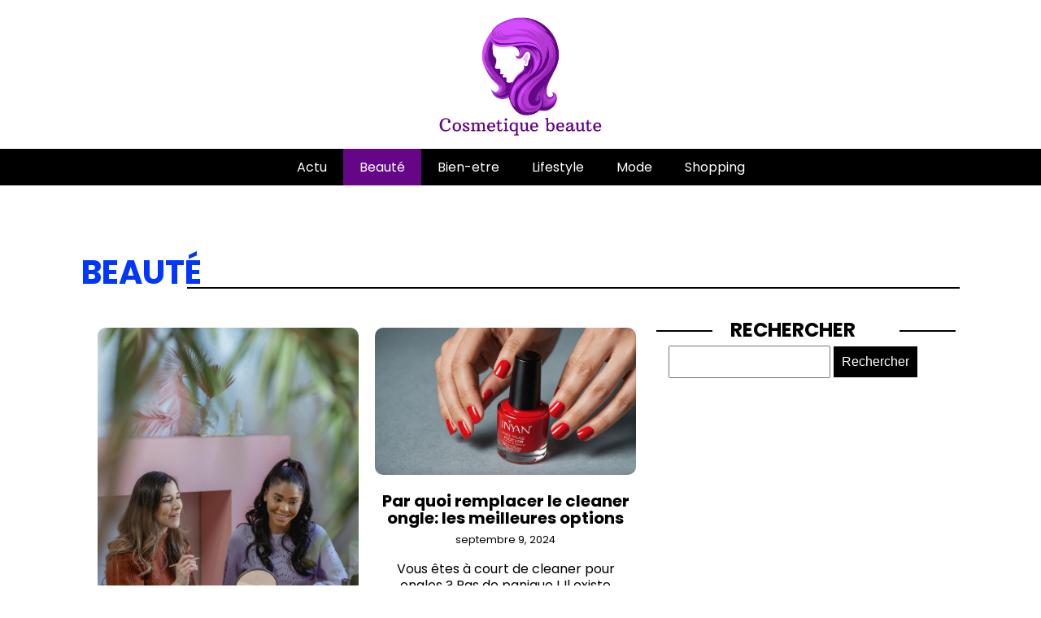

--- FILE ---
content_type: text/html; charset=UTF-8
request_url: https://cosmetique-beaute.fr/category/beaute
body_size: 15559
content:
<!DOCTYPE html>
<html lang="fr-FR" >
<head>
<meta charset="UTF-8">
<meta name="viewport" content="width=device-width, initial-scale=1.0">
<!-- WP_HEAD() START -->


<meta name='robots' content='index, follow, max-image-preview:large, max-snippet:-1, max-video-preview:-1' />

	<!-- This site is optimized with the Yoast SEO plugin v26.7 - https://yoast.com/wordpress/plugins/seo/ -->
	<title>Beauté Archives - cosmetique-beaute</title>
<link data-rocket-preload as="style" data-wpr-hosted-gf-parameters="family=Poppins%3A100%2C200%2C300%2C400%2C500%2C600%2C700%2C800%2C900%7CPoppins%3A100%2C200%2C300%2C400%2C500%2C600%2C700%2C800%2C900&display=swap" href="https://cosmetique-beaute.fr/wp-content/cache/fonts/1/google-fonts/css/e/8/8/cd7310f0ecc92040a0e6c9c8b4af1.css" rel="preload">
<link data-wpr-hosted-gf-parameters="family=Poppins%3A100%2C200%2C300%2C400%2C500%2C600%2C700%2C800%2C900%7CPoppins%3A100%2C200%2C300%2C400%2C500%2C600%2C700%2C800%2C900&display=swap" href="https://cosmetique-beaute.fr/wp-content/cache/fonts/1/google-fonts/css/e/8/8/cd7310f0ecc92040a0e6c9c8b4af1.css" media="print" onload="this.media=&#039;all&#039;" rel="stylesheet">
<noscript data-wpr-hosted-gf-parameters=""><link rel="stylesheet" href="https://fonts.googleapis.com/css?family=Poppins%3A100%2C200%2C300%2C400%2C500%2C600%2C700%2C800%2C900%7CPoppins%3A100%2C200%2C300%2C400%2C500%2C600%2C700%2C800%2C900&#038;display=swap"></noscript>
	<link rel="canonical" href="https://cosmetique-beaute.fr/category/beaute" />
	<meta property="og:locale" content="fr_FR" />
	<meta property="og:type" content="article" />
	<meta property="og:title" content="Beauté Archives - cosmetique-beaute" />
	<meta property="og:url" content="https://cosmetique-beaute.fr/category/beaute" />
	<meta property="og:site_name" content="cosmetique-beaute" />
	<meta name="twitter:card" content="summary_large_image" />
	<script type="application/ld+json" class="yoast-schema-graph">{"@context":"https://schema.org","@graph":[{"@type":"CollectionPage","@id":"https://cosmetique-beaute.fr/category/beaute","url":"https://cosmetique-beaute.fr/category/beaute","name":"Beauté Archives - cosmetique-beaute","isPartOf":{"@id":"https://cosmetique-beaute.fr/#website"},"primaryImageOfPage":{"@id":"https://cosmetique-beaute.fr/category/beaute#primaryimage"},"image":{"@id":"https://cosmetique-beaute.fr/category/beaute#primaryimage"},"thumbnailUrl":"https://cosmetique-beaute.fr/wp-content/uploads/2025/09/temp-imagejpg-scaled.jpg","breadcrumb":{"@id":"https://cosmetique-beaute.fr/category/beaute#breadcrumb"},"inLanguage":"fr-FR"},{"@type":"ImageObject","inLanguage":"fr-FR","@id":"https://cosmetique-beaute.fr/category/beaute#primaryimage","url":"https://cosmetique-beaute.fr/wp-content/uploads/2025/09/temp-imagejpg-scaled.jpg","contentUrl":"https://cosmetique-beaute.fr/wp-content/uploads/2025/09/temp-imagejpg-scaled.jpg","width":1707,"height":2560},{"@type":"BreadcrumbList","@id":"https://cosmetique-beaute.fr/category/beaute#breadcrumb","itemListElement":[{"@type":"ListItem","position":1,"name":"Home","item":"https://cosmetique-beaute.fr/"},{"@type":"ListItem","position":2,"name":"Beauté"}]},{"@type":"WebSite","@id":"https://cosmetique-beaute.fr/#website","url":"https://cosmetique-beaute.fr/","name":"cosmetique-beaute","description":"cosmetique-beaute","potentialAction":[{"@type":"SearchAction","target":{"@type":"EntryPoint","urlTemplate":"https://cosmetique-beaute.fr/?s={search_term_string}"},"query-input":{"@type":"PropertyValueSpecification","valueRequired":true,"valueName":"search_term_string"}}],"inLanguage":"fr-FR"}]}</script>
	<!-- / Yoast SEO plugin. -->


<link href='https://fonts.gstatic.com' crossorigin rel='preconnect' />
<link rel="alternate" type="application/rss+xml" title="cosmetique-beaute &raquo; Flux de la catégorie Beauté" href="https://cosmetique-beaute.fr/category/beaute/feed" />
<style id='wp-img-auto-sizes-contain-inline-css' type='text/css'>
img:is([sizes=auto i],[sizes^="auto," i]){contain-intrinsic-size:3000px 1500px}
/*# sourceURL=wp-img-auto-sizes-contain-inline-css */
</style>
<style id='wp-block-library-inline-css' type='text/css'>
:root{--wp-block-synced-color:#7a00df;--wp-block-synced-color--rgb:122,0,223;--wp-bound-block-color:var(--wp-block-synced-color);--wp-editor-canvas-background:#ddd;--wp-admin-theme-color:#007cba;--wp-admin-theme-color--rgb:0,124,186;--wp-admin-theme-color-darker-10:#006ba1;--wp-admin-theme-color-darker-10--rgb:0,107,160.5;--wp-admin-theme-color-darker-20:#005a87;--wp-admin-theme-color-darker-20--rgb:0,90,135;--wp-admin-border-width-focus:2px}@media (min-resolution:192dpi){:root{--wp-admin-border-width-focus:1.5px}}.wp-element-button{cursor:pointer}:root .has-very-light-gray-background-color{background-color:#eee}:root .has-very-dark-gray-background-color{background-color:#313131}:root .has-very-light-gray-color{color:#eee}:root .has-very-dark-gray-color{color:#313131}:root .has-vivid-green-cyan-to-vivid-cyan-blue-gradient-background{background:linear-gradient(135deg,#00d084,#0693e3)}:root .has-purple-crush-gradient-background{background:linear-gradient(135deg,#34e2e4,#4721fb 50%,#ab1dfe)}:root .has-hazy-dawn-gradient-background{background:linear-gradient(135deg,#faaca8,#dad0ec)}:root .has-subdued-olive-gradient-background{background:linear-gradient(135deg,#fafae1,#67a671)}:root .has-atomic-cream-gradient-background{background:linear-gradient(135deg,#fdd79a,#004a59)}:root .has-nightshade-gradient-background{background:linear-gradient(135deg,#330968,#31cdcf)}:root .has-midnight-gradient-background{background:linear-gradient(135deg,#020381,#2874fc)}:root{--wp--preset--font-size--normal:16px;--wp--preset--font-size--huge:42px}.has-regular-font-size{font-size:1em}.has-larger-font-size{font-size:2.625em}.has-normal-font-size{font-size:var(--wp--preset--font-size--normal)}.has-huge-font-size{font-size:var(--wp--preset--font-size--huge)}.has-text-align-center{text-align:center}.has-text-align-left{text-align:left}.has-text-align-right{text-align:right}.has-fit-text{white-space:nowrap!important}#end-resizable-editor-section{display:none}.aligncenter{clear:both}.items-justified-left{justify-content:flex-start}.items-justified-center{justify-content:center}.items-justified-right{justify-content:flex-end}.items-justified-space-between{justify-content:space-between}.screen-reader-text{border:0;clip-path:inset(50%);height:1px;margin:-1px;overflow:hidden;padding:0;position:absolute;width:1px;word-wrap:normal!important}.screen-reader-text:focus{background-color:#ddd;clip-path:none;color:#444;display:block;font-size:1em;height:auto;left:5px;line-height:normal;padding:15px 23px 14px;text-decoration:none;top:5px;width:auto;z-index:100000}html :where(.has-border-color){border-style:solid}html :where([style*=border-top-color]){border-top-style:solid}html :where([style*=border-right-color]){border-right-style:solid}html :where([style*=border-bottom-color]){border-bottom-style:solid}html :where([style*=border-left-color]){border-left-style:solid}html :where([style*=border-width]){border-style:solid}html :where([style*=border-top-width]){border-top-style:solid}html :where([style*=border-right-width]){border-right-style:solid}html :where([style*=border-bottom-width]){border-bottom-style:solid}html :where([style*=border-left-width]){border-left-style:solid}html :where(img[class*=wp-image-]){height:auto;max-width:100%}:where(figure){margin:0 0 1em}html :where(.is-position-sticky){--wp-admin--admin-bar--position-offset:var(--wp-admin--admin-bar--height,0px)}@media screen and (max-width:600px){html :where(.is-position-sticky){--wp-admin--admin-bar--position-offset:0px}}

/*# sourceURL=wp-block-library-inline-css */
</style><style id='global-styles-inline-css' type='text/css'>
:root{--wp--preset--aspect-ratio--square: 1;--wp--preset--aspect-ratio--4-3: 4/3;--wp--preset--aspect-ratio--3-4: 3/4;--wp--preset--aspect-ratio--3-2: 3/2;--wp--preset--aspect-ratio--2-3: 2/3;--wp--preset--aspect-ratio--16-9: 16/9;--wp--preset--aspect-ratio--9-16: 9/16;--wp--preset--color--black: #000000;--wp--preset--color--cyan-bluish-gray: #abb8c3;--wp--preset--color--white: #ffffff;--wp--preset--color--pale-pink: #f78da7;--wp--preset--color--vivid-red: #cf2e2e;--wp--preset--color--luminous-vivid-orange: #ff6900;--wp--preset--color--luminous-vivid-amber: #fcb900;--wp--preset--color--light-green-cyan: #7bdcb5;--wp--preset--color--vivid-green-cyan: #00d084;--wp--preset--color--pale-cyan-blue: #8ed1fc;--wp--preset--color--vivid-cyan-blue: #0693e3;--wp--preset--color--vivid-purple: #9b51e0;--wp--preset--gradient--vivid-cyan-blue-to-vivid-purple: linear-gradient(135deg,rgb(6,147,227) 0%,rgb(155,81,224) 100%);--wp--preset--gradient--light-green-cyan-to-vivid-green-cyan: linear-gradient(135deg,rgb(122,220,180) 0%,rgb(0,208,130) 100%);--wp--preset--gradient--luminous-vivid-amber-to-luminous-vivid-orange: linear-gradient(135deg,rgb(252,185,0) 0%,rgb(255,105,0) 100%);--wp--preset--gradient--luminous-vivid-orange-to-vivid-red: linear-gradient(135deg,rgb(255,105,0) 0%,rgb(207,46,46) 100%);--wp--preset--gradient--very-light-gray-to-cyan-bluish-gray: linear-gradient(135deg,rgb(238,238,238) 0%,rgb(169,184,195) 100%);--wp--preset--gradient--cool-to-warm-spectrum: linear-gradient(135deg,rgb(74,234,220) 0%,rgb(151,120,209) 20%,rgb(207,42,186) 40%,rgb(238,44,130) 60%,rgb(251,105,98) 80%,rgb(254,248,76) 100%);--wp--preset--gradient--blush-light-purple: linear-gradient(135deg,rgb(255,206,236) 0%,rgb(152,150,240) 100%);--wp--preset--gradient--blush-bordeaux: linear-gradient(135deg,rgb(254,205,165) 0%,rgb(254,45,45) 50%,rgb(107,0,62) 100%);--wp--preset--gradient--luminous-dusk: linear-gradient(135deg,rgb(255,203,112) 0%,rgb(199,81,192) 50%,rgb(65,88,208) 100%);--wp--preset--gradient--pale-ocean: linear-gradient(135deg,rgb(255,245,203) 0%,rgb(182,227,212) 50%,rgb(51,167,181) 100%);--wp--preset--gradient--electric-grass: linear-gradient(135deg,rgb(202,248,128) 0%,rgb(113,206,126) 100%);--wp--preset--gradient--midnight: linear-gradient(135deg,rgb(2,3,129) 0%,rgb(40,116,252) 100%);--wp--preset--font-size--small: 13px;--wp--preset--font-size--medium: 20px;--wp--preset--font-size--large: 36px;--wp--preset--font-size--x-large: 42px;--wp--preset--spacing--20: 0.44rem;--wp--preset--spacing--30: 0.67rem;--wp--preset--spacing--40: 1rem;--wp--preset--spacing--50: 1.5rem;--wp--preset--spacing--60: 2.25rem;--wp--preset--spacing--70: 3.38rem;--wp--preset--spacing--80: 5.06rem;--wp--preset--shadow--natural: 6px 6px 9px rgba(0, 0, 0, 0.2);--wp--preset--shadow--deep: 12px 12px 50px rgba(0, 0, 0, 0.4);--wp--preset--shadow--sharp: 6px 6px 0px rgba(0, 0, 0, 0.2);--wp--preset--shadow--outlined: 6px 6px 0px -3px rgb(255, 255, 255), 6px 6px rgb(0, 0, 0);--wp--preset--shadow--crisp: 6px 6px 0px rgb(0, 0, 0);}:where(.is-layout-flex){gap: 0.5em;}:where(.is-layout-grid){gap: 0.5em;}body .is-layout-flex{display: flex;}.is-layout-flex{flex-wrap: wrap;align-items: center;}.is-layout-flex > :is(*, div){margin: 0;}body .is-layout-grid{display: grid;}.is-layout-grid > :is(*, div){margin: 0;}:where(.wp-block-columns.is-layout-flex){gap: 2em;}:where(.wp-block-columns.is-layout-grid){gap: 2em;}:where(.wp-block-post-template.is-layout-flex){gap: 1.25em;}:where(.wp-block-post-template.is-layout-grid){gap: 1.25em;}.has-black-color{color: var(--wp--preset--color--black) !important;}.has-cyan-bluish-gray-color{color: var(--wp--preset--color--cyan-bluish-gray) !important;}.has-white-color{color: var(--wp--preset--color--white) !important;}.has-pale-pink-color{color: var(--wp--preset--color--pale-pink) !important;}.has-vivid-red-color{color: var(--wp--preset--color--vivid-red) !important;}.has-luminous-vivid-orange-color{color: var(--wp--preset--color--luminous-vivid-orange) !important;}.has-luminous-vivid-amber-color{color: var(--wp--preset--color--luminous-vivid-amber) !important;}.has-light-green-cyan-color{color: var(--wp--preset--color--light-green-cyan) !important;}.has-vivid-green-cyan-color{color: var(--wp--preset--color--vivid-green-cyan) !important;}.has-pale-cyan-blue-color{color: var(--wp--preset--color--pale-cyan-blue) !important;}.has-vivid-cyan-blue-color{color: var(--wp--preset--color--vivid-cyan-blue) !important;}.has-vivid-purple-color{color: var(--wp--preset--color--vivid-purple) !important;}.has-black-background-color{background-color: var(--wp--preset--color--black) !important;}.has-cyan-bluish-gray-background-color{background-color: var(--wp--preset--color--cyan-bluish-gray) !important;}.has-white-background-color{background-color: var(--wp--preset--color--white) !important;}.has-pale-pink-background-color{background-color: var(--wp--preset--color--pale-pink) !important;}.has-vivid-red-background-color{background-color: var(--wp--preset--color--vivid-red) !important;}.has-luminous-vivid-orange-background-color{background-color: var(--wp--preset--color--luminous-vivid-orange) !important;}.has-luminous-vivid-amber-background-color{background-color: var(--wp--preset--color--luminous-vivid-amber) !important;}.has-light-green-cyan-background-color{background-color: var(--wp--preset--color--light-green-cyan) !important;}.has-vivid-green-cyan-background-color{background-color: var(--wp--preset--color--vivid-green-cyan) !important;}.has-pale-cyan-blue-background-color{background-color: var(--wp--preset--color--pale-cyan-blue) !important;}.has-vivid-cyan-blue-background-color{background-color: var(--wp--preset--color--vivid-cyan-blue) !important;}.has-vivid-purple-background-color{background-color: var(--wp--preset--color--vivid-purple) !important;}.has-black-border-color{border-color: var(--wp--preset--color--black) !important;}.has-cyan-bluish-gray-border-color{border-color: var(--wp--preset--color--cyan-bluish-gray) !important;}.has-white-border-color{border-color: var(--wp--preset--color--white) !important;}.has-pale-pink-border-color{border-color: var(--wp--preset--color--pale-pink) !important;}.has-vivid-red-border-color{border-color: var(--wp--preset--color--vivid-red) !important;}.has-luminous-vivid-orange-border-color{border-color: var(--wp--preset--color--luminous-vivid-orange) !important;}.has-luminous-vivid-amber-border-color{border-color: var(--wp--preset--color--luminous-vivid-amber) !important;}.has-light-green-cyan-border-color{border-color: var(--wp--preset--color--light-green-cyan) !important;}.has-vivid-green-cyan-border-color{border-color: var(--wp--preset--color--vivid-green-cyan) !important;}.has-pale-cyan-blue-border-color{border-color: var(--wp--preset--color--pale-cyan-blue) !important;}.has-vivid-cyan-blue-border-color{border-color: var(--wp--preset--color--vivid-cyan-blue) !important;}.has-vivid-purple-border-color{border-color: var(--wp--preset--color--vivid-purple) !important;}.has-vivid-cyan-blue-to-vivid-purple-gradient-background{background: var(--wp--preset--gradient--vivid-cyan-blue-to-vivid-purple) !important;}.has-light-green-cyan-to-vivid-green-cyan-gradient-background{background: var(--wp--preset--gradient--light-green-cyan-to-vivid-green-cyan) !important;}.has-luminous-vivid-amber-to-luminous-vivid-orange-gradient-background{background: var(--wp--preset--gradient--luminous-vivid-amber-to-luminous-vivid-orange) !important;}.has-luminous-vivid-orange-to-vivid-red-gradient-background{background: var(--wp--preset--gradient--luminous-vivid-orange-to-vivid-red) !important;}.has-very-light-gray-to-cyan-bluish-gray-gradient-background{background: var(--wp--preset--gradient--very-light-gray-to-cyan-bluish-gray) !important;}.has-cool-to-warm-spectrum-gradient-background{background: var(--wp--preset--gradient--cool-to-warm-spectrum) !important;}.has-blush-light-purple-gradient-background{background: var(--wp--preset--gradient--blush-light-purple) !important;}.has-blush-bordeaux-gradient-background{background: var(--wp--preset--gradient--blush-bordeaux) !important;}.has-luminous-dusk-gradient-background{background: var(--wp--preset--gradient--luminous-dusk) !important;}.has-pale-ocean-gradient-background{background: var(--wp--preset--gradient--pale-ocean) !important;}.has-electric-grass-gradient-background{background: var(--wp--preset--gradient--electric-grass) !important;}.has-midnight-gradient-background{background: var(--wp--preset--gradient--midnight) !important;}.has-small-font-size{font-size: var(--wp--preset--font-size--small) !important;}.has-medium-font-size{font-size: var(--wp--preset--font-size--medium) !important;}.has-large-font-size{font-size: var(--wp--preset--font-size--large) !important;}.has-x-large-font-size{font-size: var(--wp--preset--font-size--x-large) !important;}
/*# sourceURL=global-styles-inline-css */
</style>

<style id='classic-theme-styles-inline-css' type='text/css'>
/*! This file is auto-generated */
.wp-block-button__link{color:#fff;background-color:#32373c;border-radius:9999px;box-shadow:none;text-decoration:none;padding:calc(.667em + 2px) calc(1.333em + 2px);font-size:1.125em}.wp-block-file__button{background:#32373c;color:#fff;text-decoration:none}
/*# sourceURL=/wp-includes/css/classic-themes.min.css */
</style>
<link data-minify="1" rel='stylesheet' id='dscf7-math-captcha-style-css' href='https://cosmetique-beaute.fr/wp-content/cache/min/1/wp-content/plugins/ds-cf7-math-captcha/assets/css/style.css?ver=1737399210' type='text/css' media='' />
<link data-minify="1" rel='stylesheet' id='oxygen-css' href='https://cosmetique-beaute.fr/wp-content/cache/min/1/wp-content/plugins/oxygen/component-framework/oxygen.css?ver=1737383140' type='text/css' media='all' />
<style id='rocket-lazyload-inline-css' type='text/css'>
.rll-youtube-player{position:relative;padding-bottom:56.23%;height:0;overflow:hidden;max-width:100%;}.rll-youtube-player:focus-within{outline: 2px solid currentColor;outline-offset: 5px;}.rll-youtube-player iframe{position:absolute;top:0;left:0;width:100%;height:100%;z-index:100;background:0 0}.rll-youtube-player img{bottom:0;display:block;left:0;margin:auto;max-width:100%;width:100%;position:absolute;right:0;top:0;border:none;height:auto;-webkit-transition:.4s all;-moz-transition:.4s all;transition:.4s all}.rll-youtube-player img:hover{-webkit-filter:brightness(75%)}.rll-youtube-player .play{height:100%;width:100%;left:0;top:0;position:absolute;background:var(--wpr-bg-cf9c0f16-1c16-4248-81a9-ad9289f3e4c1) no-repeat center;background-color: transparent !important;cursor:pointer;border:none;}
/*# sourceURL=rocket-lazyload-inline-css */
</style>
<script type="text/javascript" src="https://cosmetique-beaute.fr/wp-includes/js/jquery/jquery.min.js?ver=3.7.1" id="jquery-core-js"></script>
<link rel="https://api.w.org/" href="https://cosmetique-beaute.fr/wp-json/" /><link rel="alternate" title="JSON" type="application/json" href="https://cosmetique-beaute.fr/wp-json/wp/v2/categories/8" /><link rel="EditURI" type="application/rsd+xml" title="RSD" href="https://cosmetique-beaute.fr/xmlrpc.php?rsd" />
<meta name="generator" content="WordPress 6.9" />
<meta name="robots" content="noarchive"><link rel="icon" href="https://cosmetique-beaute.fr/wp-content/uploads/2024/04/cropped-cosmetique-beaute-e1712558482613-32x32.png" sizes="32x32" />
<link rel="icon" href="https://cosmetique-beaute.fr/wp-content/uploads/2024/04/cropped-cosmetique-beaute-e1712558482613-192x192.png" sizes="192x192" />
<link rel="apple-touch-icon" href="https://cosmetique-beaute.fr/wp-content/uploads/2024/04/cropped-cosmetique-beaute-e1712558482613-180x180.png" />
<meta name="msapplication-TileImage" content="https://cosmetique-beaute.fr/wp-content/uploads/2024/04/cropped-cosmetique-beaute-e1712558482613-270x270.png" />
		<style type="text/css" id="wp-custom-css">
			/*variable couleur*/
:root {
    --main-bg-cat: #D44DFF;
    --main-bg-head-sidebar: #D44DFF;
    --main-bg-submit: #000;
    --main-btn-read: #D44DFF;
}

/*fin variable couleur*/

/*radius*/
.oxy-post-image-fixed-ratio {
    border-radius: 10px;
}

a.oxy-post-image {
    border-radius: 10px;
}

h2.widgettitle img {
    border-radius: 10px;
}


aside img {
    border-radius: 10px;
}

.oxy-post-overlay {
    border-radius: 10px;
}

.oxy-post-image {
    border-radius: 10px;
}

.oxy-post {
    border-radius: 10px;
}

.single img {
    border-radius: 10px;
}

.swiper-container
{
  width: 100%;
  border-radius: 10px;
}

.custom-content {
    border-radius: 10px;
}

.oxy-post-padding {
    border-radius: 10px;
}

/*fin radius*/
input#searchsubmit {
    background: var(--main-bg-submit);
    border: 0px;
    color: #fff;
	  padding:10px;
}

.archive a.oxy-read-more:before {
    content: '';
    width: 62%;
    height: 2px;
    position: absolute;
    top: 14px;
    background: #000;
    left: -86px;
}
.ftr-img img {
    width: 100%;
    height: auto;
}

.archive a.oxy-read-more:after {
    content: '';
    width: 57%;
    height: 2px;
    position: absolute;
    top: 14px;
    background: #000;
    left: 137px;
}
input#s {
    height: 40px;
}

/*S1*/
.grid-img img {
    width: 100%;
    height: auto;
	  border-radius:10px;
}
a.oxy-read-more {
    border: 2px solid #000;
    padding: 4px 30px;
    position: relative;
	text-transform: uppercase;
}

a.oxy-read-more:before {
    content: '';
    width: 100%;
    height: 2px;
    position: absolute;
    top: 14px;
    background: #000;
    left: -116px;
}

a.oxy-read-more:after {
    content: '';
    width: 100%;
    height: 2px;
    position: absolute;
    top: 14px;
    background: #000;
    left: 116px;
}

.img-left .oxy-post {
    align-items: start !important;
	margin-bottom: 1em !important;
}

.oxy-post-meta {
    display: flex;
    align-items: center;
}

ul.post-categories li {
    list-style: none;
}

ul.post-categories {
    padding: 0 15px;
}

ul.post-categories a {
	text-transform: uppercase;
}

.img-left .oxy-post-image-fixed-ratio {
    padding-bottom: 80% !important;
}

/*FS1*/
/*S2*/
.grid-overlay .oxy-post {
    width: 100% !important;
}
/*FS2*/
aside li {
    list-style: none;
}

h2.widgettitle {
    text-align: center;
    position: relative;
	text-transform: uppercase;
}

h2.widgettitle:before {
    content: '';
    width: 69px;
    height: 2px;
    background: #000;
    position: absolute;
    top: 19px;
    left: -15px;
}

h2.widgettitle:after {
    content: '';
    width: 69px;
    height: 2px;
    background: #000;
    position: absolute;
    top: 19px;
    left: 284px;
}

span.rpwwt-post-title {
    color: #000;
}

@media (max-width: 500px){
	h2.widgettitle:before {
   display: none;
}

h2.widgettitle:after {
   display: none;
}
	a.oxy-read-more:before {
    display:none;
}

a.oxy-read-more:after {
  display:none;
}
	h2.widgettitle{
		text-align: left;
	}
}		</style>
		<link data-minify="1" rel='stylesheet' id='oxygen-cache-24-css' href='https://cosmetique-beaute.fr/wp-content/cache/min/1/wp-content/uploads/oxygen/css/24.css?ver=1737383140' type='text/css' media='all' />
<link data-minify="1" rel='stylesheet' id='oxygen-cache-21-css' href='https://cosmetique-beaute.fr/wp-content/cache/min/1/wp-content/uploads/oxygen/css/21.css?ver=1737392912' type='text/css' media='all' />
<link data-minify="1" rel='stylesheet' id='oxygen-universal-styles-css' href='https://cosmetique-beaute.fr/wp-content/cache/background-css/1/cosmetique-beaute.fr/wp-content/cache/min/1/wp-content/uploads/oxygen/css/universal.css?ver=1737383140&wpr_t=1768153992' type='text/css' media='all' />
<noscript><style id="rocket-lazyload-nojs-css">.rll-youtube-player, [data-lazy-src]{display:none !important;}</style></noscript><!-- END OF WP_HEAD() -->
<style id="wpr-lazyload-bg-container"></style><style id="wpr-lazyload-bg-exclusion"></style>
<noscript>
<style id="wpr-lazyload-bg-nostyle">.oxy-pro-menu .oxy-pro-menu-off-canvas-container,.oxy-pro-menu .oxy-pro-menu-open-container{--wpr-bg-48f6a545-85a9-482c-a5d1-0abc24c53471: url('https://cosmetique-beaute.fr/wp-content/cache/min/1/wp-content/uploads/oxygen/css/');}.rll-youtube-player .play{--wpr-bg-cf9c0f16-1c16-4248-81a9-ad9289f3e4c1: url('https://cosmetique-beaute.fr/wp-content/plugins/wp-rocket/assets/img/youtube.png');}</style>
</noscript>
<script type="application/javascript">const rocket_pairs = [{"selector":".oxy-pro-menu .oxy-pro-menu-off-canvas-container,.oxy-pro-menu .oxy-pro-menu-open-container","style":".oxy-pro-menu .oxy-pro-menu-off-canvas-container,.oxy-pro-menu .oxy-pro-menu-open-container{--wpr-bg-48f6a545-85a9-482c-a5d1-0abc24c53471: url('https:\/\/cosmetique-beaute.fr\/wp-content\/cache\/min\/1\/wp-content\/uploads\/oxygen\/css\/');}","hash":"48f6a545-85a9-482c-a5d1-0abc24c53471","url":"https:\/\/cosmetique-beaute.fr\/wp-content\/cache\/min\/1\/wp-content\/uploads\/oxygen\/css\/"},{"selector":".rll-youtube-player .play","style":".rll-youtube-player .play{--wpr-bg-cf9c0f16-1c16-4248-81a9-ad9289f3e4c1: url('https:\/\/cosmetique-beaute.fr\/wp-content\/plugins\/wp-rocket\/assets\/img\/youtube.png');}","hash":"cf9c0f16-1c16-4248-81a9-ad9289f3e4c1","url":"https:\/\/cosmetique-beaute.fr\/wp-content\/plugins\/wp-rocket\/assets\/img\/youtube.png"}]; const rocket_excluded_pairs = [];</script><meta name="generator" content="WP Rocket 3.20.3" data-wpr-features="wpr_lazyload_css_bg_img wpr_minify_js wpr_lazyload_images wpr_lazyload_iframes wpr_image_dimensions wpr_minify_css wpr_preload_links wpr_host_fonts_locally" /></head>
<body class="archive category category-beaute category-8 wp-theme-oxygen-is-not-a-theme  wp-embed-responsive oxygen-body" >




						<header id="_header-2-225" class="oxy-header-wrapper oxy-overlay-header oxy-header" ><div id="_header_row-3-225" class="oxy-header-row" ><div data-rocket-location-hash="aecc3a1b4dad556085711e5cd1b06f2c" class="oxy-header-container"><div id="_header_left-4-225" class="oxy-header-left" ></div><div id="_header_center-6-225" class="oxy-header-center" ><a id="link-12-225" class="ct-link atomic-logo" href="/" target="_self"  ><img width="500" height="265"  id="image-13-225" alt="" src="data:image/svg+xml,%3Csvg%20xmlns='http://www.w3.org/2000/svg'%20viewBox='0%200%20500%20265'%3E%3C/svg%3E" class="ct-image" data-lazy-src="https://cosmetique-beaute.fr/wp-content/uploads/2024/04/cosmetique-beaute-e1712558482613.png"/><noscript><img width="500" height="265"  id="image-13-225" alt="" src="https://cosmetique-beaute.fr/wp-content/uploads/2024/04/cosmetique-beaute-e1712558482613.png" class="ct-image"/></noscript></a></div><div id="_header_right-7-225" class="oxy-header-right" ></div></div></div></header>
		<header id="_header-66-158" class="oxy-header-wrapper oxy-overlay-header oxy-header" ><div id="_header_row-67-158" class="oxy-header-row" ><div data-rocket-location-hash="be7ac047bd199e309996b800a72574e4" class="oxy-header-container"><div id="_header_left-68-158" class="oxy-header-left" ><nav id="_nav_menu-71-158" class="oxy-nav-menu oxy-nav-menu-dropdowns oxy-nav-menu-dropdown-arrow" ><div class='oxy-menu-toggle'><div class='oxy-nav-menu-hamburger-wrap'><div class='oxy-nav-menu-hamburger'><div class='oxy-nav-menu-hamburger-line'></div><div class='oxy-nav-menu-hamburger-line'></div><div class='oxy-nav-menu-hamburger-line'></div></div></div></div><div class="menu-mainmenu-container"><ul id="menu-mainmenu" class="oxy-nav-menu-list"><li id="menu-item-189" class="menu-item menu-item-type-taxonomy menu-item-object-category menu-item-189"><a href="https://cosmetique-beaute.fr/category/actu">Actu</a></li>
<li id="menu-item-190" class="menu-item menu-item-type-taxonomy menu-item-object-category current-menu-item menu-item-190"><a href="https://cosmetique-beaute.fr/category/beaute" aria-current="page">Beauté</a></li>
<li id="menu-item-191" class="menu-item menu-item-type-taxonomy menu-item-object-category menu-item-191"><a href="https://cosmetique-beaute.fr/category/bien-etre">Bien-etre</a></li>
<li id="menu-item-192" class="menu-item menu-item-type-taxonomy menu-item-object-category menu-item-192"><a href="https://cosmetique-beaute.fr/category/lifestyle">Lifestyle</a></li>
<li id="menu-item-193" class="menu-item menu-item-type-taxonomy menu-item-object-category menu-item-193"><a href="https://cosmetique-beaute.fr/category/mode">Mode</a></li>
<li id="menu-item-194" class="menu-item menu-item-type-taxonomy menu-item-object-category menu-item-194"><a href="https://cosmetique-beaute.fr/category/shopping">Shopping</a></li>
</ul></div></nav></div><div id="_header_center-69-158" class="oxy-header-center" ></div><div id="_header_right-70-158" class="oxy-header-right" ></div></div></div></header>
		<section id="section-7-155" class=" ct-section" ><div data-rocket-location-hash="252c9bb789001d7fbfe502098eca2f73" class="ct-section-inner-wrap"><div id="div_block-17-155" class="ct-div-block" ><h1 id="text_block-19-155" class="ct-text-block" ><span id="span-20-155" class="ct-span" ><a href="https://cosmetique-beaute.fr/category/beaute" rel="tag">Beauté</a></span></h1><div id="div_block-23-155" class="ct-div-block" ></div></div><div id="new_columns-9-155" class="ct-new-columns" ><div id="div_block-10-155" class="ct-div-block" >        
                <div id="_posts_grid-6-300" class='oxy-easy-posts oxy-posts-grid grid-img' >
                    <div class='oxy-posts'>
                 <div class='oxy-post'>
    


  	

    	  <a href='https://cosmetique-beaute.fr/beaute/blog-beaute-astuces-essentielles-pour-sublimer-votre-eclat.php'><img width="1707" height="2560" src="data:image/svg+xml,%3Csvg%20xmlns='http://www.w3.org/2000/svg'%20viewBox='0%200%201707%202560'%3E%3C/svg%3E" class='oxy-post-image' data-lazy-src="https://cosmetique-beaute.fr/wp-content/uploads/2025/09/temp-imagejpg-scaled.jpg" /><noscript><img width="1707" height="2560" src='https://cosmetique-beaute.fr/wp-content/uploads/2025/09/temp-imagejpg-scaled.jpg' class='oxy-post-image' /></noscript></a>
	  	<h2>
		<a class='oxy-post-title' href='https://cosmetique-beaute.fr/beaute/blog-beaute-astuces-essentielles-pour-sublimer-votre-eclat.php'>Blog beauté : astuces essentielles pour sublimer votre éclat</a>
	</h2>
	<div class='oxy-post-meta'>

  		<div class='oxy-post-meta-date oxy-post-meta-item'>
			octobre 20, 2025		</div>
	</div>
	<div class='oxy-post-content'>
		<p>Sublimer votre éclat passe par des soins adaptés et des astuces éprouvées, qui font toute la différence au quotidien. Ce guide vous offre une sélection pointue de conseils et de produits testés, pour révéler une peau rayonnante et un maquillage maîtrisé. Misez sur la science, l’expérience et les innovations récentes pour adopter une routine beauté [&hellip;]</p>
	</div>

	<a href='https://cosmetique-beaute.fr/beaute/blog-beaute-astuces-essentielles-pour-sublimer-votre-eclat.php' class='oxy-read-more'>Lire la suite</a>

</div> <div class='oxy-post'>
    


  	

    	  <a href='https://cosmetique-beaute.fr/beaute/par-quoi-remplacer-le-cleaner-ongle-les-meilleures-options.php'><img width="2040" height="1152" src="data:image/svg+xml,%3Csvg%20xmlns='http://www.w3.org/2000/svg'%20viewBox='0%200%202040%201152'%3E%3C/svg%3E" class='oxy-post-image' data-lazy-src="https://cosmetique-beaute.fr/wp-content/uploads/2024/08/par-quoi-remplacer-le-cleaner-ongle-les-meilleures-options.jpg" /><noscript><img width="2040" height="1152" src='https://cosmetique-beaute.fr/wp-content/uploads/2024/08/par-quoi-remplacer-le-cleaner-ongle-les-meilleures-options.jpg' class='oxy-post-image' /></noscript></a>
	  	<h2>
		<a class='oxy-post-title' href='https://cosmetique-beaute.fr/beaute/par-quoi-remplacer-le-cleaner-ongle-les-meilleures-options.php'>Par quoi remplacer le cleaner ongle: les meilleures options</a>
	</h2>
	<div class='oxy-post-meta'>

  		<div class='oxy-post-meta-date oxy-post-meta-item'>
			septembre 9, 2024		</div>
	</div>
	<div class='oxy-post-content'>
		<p>Vous êtes à court de cleaner pour ongles ? Pas de panique ! Il existe plusieurs options efficaces pour maintenir vos ongles propres et bien soignés sans avoir recours aux produits chimiques habituels. Découvrez comment des alternatives comme l'alcool à friction, le vinaigre blanc ou encore le dissolvant sans acétone peuvent transformer votre routine beauté. [&hellip;]</p>
	</div>

	<a href='https://cosmetique-beaute.fr/beaute/par-quoi-remplacer-le-cleaner-ongle-les-meilleures-options.php' class='oxy-read-more'>Lire la suite</a>

</div> <div class='oxy-post'>
    


  	

    	  <a href='https://cosmetique-beaute.fr/beaute/routines-de-soins-coreens-adaptees-a-votre-type-de-peau-decouvrez-les-essentiels.php'><img width="2040" height="1152" src="data:image/svg+xml,%3Csvg%20xmlns='http://www.w3.org/2000/svg'%20viewBox='0%200%202040%201152'%3E%3C/svg%3E" class='oxy-post-image' data-lazy-src="https://cosmetique-beaute.fr/wp-content/uploads/2024/07/routines-de-soins-coreens-adaptees-a-votre-type-de-peau-decouvrez-les-essentiels.jpg" /><noscript><img width="2040" height="1152" src='https://cosmetique-beaute.fr/wp-content/uploads/2024/07/routines-de-soins-coreens-adaptees-a-votre-type-de-peau-decouvrez-les-essentiels.jpg' class='oxy-post-image' /></noscript></a>
	  	<h2>
		<a class='oxy-post-title' href='https://cosmetique-beaute.fr/beaute/routines-de-soins-coreens-adaptees-a-votre-type-de-peau-decouvrez-les-essentiels.php'>Routines de soins coréens adaptées à votre type de peau : découvrez les essentiels</a>
	</h2>
	<div class='oxy-post-meta'>

  		<div class='oxy-post-meta-date oxy-post-meta-item'>
			août 24, 2024		</div>
	</div>
	<div class='oxy-post-content'>
		<p>Envie d'une peau éclatante adaptée à vos besoins uniques? Plongez dans les secrets des routines de soins coréens qui respectent votre type de peau. Que vous ayez la peau sèche, grasse ou que vous souhaitiez personnaliser votre routine, découvrez les essentiels pour chaque spécificité. Apprenez comment choisir les meilleurs produits et ingrédients pour révéler votre [&hellip;]</p>
	</div>

	<a href='https://cosmetique-beaute.fr/beaute/routines-de-soins-coreens-adaptees-a-votre-type-de-peau-decouvrez-les-essentiels.php' class='oxy-read-more'>Lire la suite</a>

</div> <div class='oxy-post'>
    


  	

    	  <a href='https://cosmetique-beaute.fr/beaute/routines-de-soins-coreens-adaptees-a-votre-type-de-peau-decouvrez-les-essentiels-2.php'><img width="2040" height="1152" src="data:image/svg+xml,%3Csvg%20xmlns='http://www.w3.org/2000/svg'%20viewBox='0%200%202040%201152'%3E%3C/svg%3E" class='oxy-post-image' data-lazy-src="https://cosmetique-beaute.fr/wp-content/uploads/2024/07/routines-de-soins-coreens-adaptees-a-votre-type-de-peau-decouvrez-les-essentiels-1.jpg" /><noscript><img width="2040" height="1152" src='https://cosmetique-beaute.fr/wp-content/uploads/2024/07/routines-de-soins-coreens-adaptees-a-votre-type-de-peau-decouvrez-les-essentiels-1.jpg' class='oxy-post-image' /></noscript></a>
	  	<h2>
		<a class='oxy-post-title' href='https://cosmetique-beaute.fr/beaute/routines-de-soins-coreens-adaptees-a-votre-type-de-peau-decouvrez-les-essentiels-2.php'>Routines de soins coréens adaptées à votre type de peau : découvrez les essentiels</a>
	</h2>
	<div class='oxy-post-meta'>

  		<div class='oxy-post-meta-date oxy-post-meta-item'>
			août 24, 2024		</div>
	</div>
	<div class='oxy-post-content'>
		<p>Envie d'une peau éclatante adaptée à vos besoins uniques? Plongez dans les secrets des routines de soins coréens qui respectent votre type de peau. Que vous ayez la peau sèche, grasse ou que vous souhaitiez personnaliser votre routine, découvrez les essentiels pour chaque spécificité. Apprenez comment choisir les meilleurs produits et ingrédients pour révéler votre [&hellip;]</p>
	</div>

	<a href='https://cosmetique-beaute.fr/beaute/routines-de-soins-coreens-adaptees-a-votre-type-de-peau-decouvrez-les-essentiels-2.php' class='oxy-read-more'>Lire la suite</a>

</div> <div class='oxy-post'>
    


  	

    	  <a href='https://cosmetique-beaute.fr/beaute/organisateur-maquillage-decouvrez-notre-catalogue-complet.php'><img width="2040" height="1152" src="data:image/svg+xml,%3Csvg%20xmlns='http://www.w3.org/2000/svg'%20viewBox='0%200%202040%201152'%3E%3C/svg%3E" class='oxy-post-image' data-lazy-src="https://cosmetique-beaute.fr/wp-content/uploads/2024/07/organisateur-maquillage-decouvrez-notre-catalogue-complet.jpg" /><noscript><img width="2040" height="1152" src='https://cosmetique-beaute.fr/wp-content/uploads/2024/07/organisateur-maquillage-decouvrez-notre-catalogue-complet.jpg' class='oxy-post-image' /></noscript></a>
	  	<h2>
		<a class='oxy-post-title' href='https://cosmetique-beaute.fr/beaute/organisateur-maquillage-decouvrez-notre-catalogue-complet.php'>Organisateur maquillage: découvrez notre catalogue complet</a>
	</h2>
	<div class='oxy-post-meta'>

  		<div class='oxy-post-meta-date oxy-post-meta-item'>
			août 16, 2024		</div>
	</div>
	<div class='oxy-post-content'>
		<p>Votre routine beauté mérite le meilleur ! Découvrez notre catalogue complet d'organisateurs de maquillage, soigneusement sélectionnés pour optimiser votre espace et sublimer votre coin beauté. Qu'il s'agisse de boîtes à maquillage élégantes ou de solutions de rangement pratiques, nous avons tout ce qu'il vous faut pour garder vos produits accessibles et bien organisés. Parcourez notre [&hellip;]</p>
	</div>

	<a href='https://cosmetique-beaute.fr/beaute/organisateur-maquillage-decouvrez-notre-catalogue-complet.php' class='oxy-read-more'>Lire la suite</a>

</div> <div class='oxy-post'>
    


  	

    	  <a href='https://cosmetique-beaute.fr/beaute/quels-complements-alimentaires-privilegier-pour-ameliorer-lelasticite-de-la-peau-apres-50-ans.php'><img width="2560" height="1731" src="data:image/svg+xml,%3Csvg%20xmlns='http://www.w3.org/2000/svg'%20viewBox='0%200%202560%201731'%3E%3C/svg%3E" class='oxy-post-image' data-lazy-src="https://cosmetique-beaute.fr/wp-content/uploads/2024/04/quels-complements-alimentaires-privilegier-pour-ameliorer-lrsquoelasticite-de-la-peau-apres-50-ans.jpg" /><noscript><img width="2560" height="1731" src='https://cosmetique-beaute.fr/wp-content/uploads/2024/04/quels-complements-alimentaires-privilegier-pour-ameliorer-lrsquoelasticite-de-la-peau-apres-50-ans.jpg' class='oxy-post-image' /></noscript></a>
	  	<h2>
		<a class='oxy-post-title' href='https://cosmetique-beaute.fr/beaute/quels-complements-alimentaires-privilegier-pour-ameliorer-lelasticite-de-la-peau-apres-50-ans.php'>Quels compléments alimentaires privilégier pour améliorer l&rsquo;élasticité de la peau après 50 ans?</a>
	</h2>
	<div class='oxy-post-meta'>

  		<div class='oxy-post-meta-date oxy-post-meta-item'>
			avril 3, 2024		</div>
	</div>
	<div class='oxy-post-content'>
		<p>La peau, cet organe si complexe et fragile, a besoin d&rsquo;être choyée, en particulier après 50 ans. En effet, à cet âge, la peau perd en élasticité et en fermeté, ce qui entraîne l&rsquo;apparition des rides et autres signes du vieillissement. Face à ce phénomène inévitable, il est possible d&rsquo;agir pour préserver la beauté et [&hellip;]</p>
	</div>

	<a href='https://cosmetique-beaute.fr/beaute/quels-complements-alimentaires-privilegier-pour-ameliorer-lelasticite-de-la-peau-apres-50-ans.php' class='oxy-read-more'>Lire la suite</a>

</div> <div class='oxy-post'>
    


  	

    	  <a href='https://cosmetique-beaute.fr/beaute/comment-faire-une-cure-detoxifiante-pour-le-cuir-chevelu-a-la-maison.php'><img width="2560" height="1707" src="data:image/svg+xml,%3Csvg%20xmlns='http://www.w3.org/2000/svg'%20viewBox='0%200%202560%201707'%3E%3C/svg%3E" class='oxy-post-image' data-lazy-src="https://cosmetique-beaute.fr/wp-content/uploads/2024/04/comment-faire-une-cure-detoxifiante-pour-le-cuir-chevelu-a-la-maison.jpg" /><noscript><img width="2560" height="1707" src='https://cosmetique-beaute.fr/wp-content/uploads/2024/04/comment-faire-une-cure-detoxifiante-pour-le-cuir-chevelu-a-la-maison.jpg' class='oxy-post-image' /></noscript></a>
	  	<h2>
		<a class='oxy-post-title' href='https://cosmetique-beaute.fr/beaute/comment-faire-une-cure-detoxifiante-pour-le-cuir-chevelu-a-la-maison.php'>Comment faire une cure détoxifiante pour le cuir chevelu à la maison?</a>
	</h2>
	<div class='oxy-post-meta'>

  		<div class='oxy-post-meta-date oxy-post-meta-item'>
			avril 3, 2024		</div>
	</div>
	<div class='oxy-post-content'>
		<p>Votre cuir chevelu vous démange-t-il constamment? Vos cheveux sont-ils ternes et emmêlés, malgré l&rsquo;utilisation de produits de soin capillaires coûteux? Il est peut-être temps de faire une petite cure détox pour votre cuir chevelu. Oubliez les produits industriels et concoctez-vous un programme de soins à domicile, naturel et efficace. Cet article vous montrera comment faire [&hellip;]</p>
	</div>

	<a href='https://cosmetique-beaute.fr/beaute/comment-faire-une-cure-detoxifiante-pour-le-cuir-chevelu-a-la-maison.php' class='oxy-read-more'>Lire la suite</a>

</div> <div class='oxy-post'>
    


  	

    	  <a href='https://cosmetique-beaute.fr/beaute/quelles-sont-les-techniques-de-coiffure-pour-dissimuler-efficacement-les-premiers-cheveux-blancs.php'><img width="1000" height="667" src="data:image/svg+xml,%3Csvg%20xmlns='http://www.w3.org/2000/svg'%20viewBox='0%200%201000%20667'%3E%3C/svg%3E" class='oxy-post-image' data-lazy-src="https://cosmetique-beaute.fr/wp-content/uploads/2024/04/quelles-sont-les-techniques-de-coiffure-pour-dissimuler-efficacement-les-premiers-cheveux-blancs.jpg" /><noscript><img width="1000" height="667" src='https://cosmetique-beaute.fr/wp-content/uploads/2024/04/quelles-sont-les-techniques-de-coiffure-pour-dissimuler-efficacement-les-premiers-cheveux-blancs.jpg' class='oxy-post-image' /></noscript></a>
	  	<h2>
		<a class='oxy-post-title' href='https://cosmetique-beaute.fr/beaute/quelles-sont-les-techniques-de-coiffure-pour-dissimuler-efficacement-les-premiers-cheveux-blancs.php'>Quelles sont les techniques de coiffure pour dissimuler efficacement les premiers cheveux blancs?</a>
	</h2>
	<div class='oxy-post-meta'>

  		<div class='oxy-post-meta-date oxy-post-meta-item'>
			avril 3, 2024		</div>
	</div>
	<div class='oxy-post-content'>
		<p>C&rsquo;est un jour comme un autre, vous vous regardez dans le miroir, et là, surprise ! Vous découvrez vos premiers cheveux blancs. Pas de panique, des solutions existent pour camoufler ces intrus capillaires. Coloration, mèches, balayage&#8230; À chaque problème sa solution, à chaque cheveu son traitement. Découvrez toutes nos astuces pour masquer vos racines blanches [&hellip;]</p>
	</div>

	<a href='https://cosmetique-beaute.fr/beaute/quelles-sont-les-techniques-de-coiffure-pour-dissimuler-efficacement-les-premiers-cheveux-blancs.php' class='oxy-read-more'>Lire la suite</a>

</div>            </div>
                        <div class='oxy-easy-posts-pages'>
                            </div>
                            </div>
                </div><aside id="div_block-11-155" class="ct-div-block" ><li id="search-2" class="widget widget_search"><h2 class="widgettitle">Rechercher</h2>
<form role="search" method="get" id="searchform" class="searchform" action="https://cosmetique-beaute.fr/">
				<div>
					<label class="screen-reader-text" for="s">Rechercher :</label>
					<input type="text" value="" name="s" id="s" />
					<input type="submit" id="searchsubmit" value="Rechercher" />
				</div>
			</form></li>
</aside></div></div></section><a id="link-76-158" class="ct-link oxel_back_to_top_container" href="#top" target="_self"  ><div id="code_block-77-158" class="ct-code-block" ><!-- --></div><div id="fancy_icon-78-158" class="ct-fancy-icon oxel_back_to_top_icon" ><svg id="svg-fancy_icon-78-158"><use xlink:href="#FontAwesomeicon-angle-double-up"></use></svg></div></a><section id="section-20-225" class=" ct-section" ><div data-rocket-location-hash="9f1d233a90753397d2d789a594af9329" class="ct-section-inner-wrap"><div id="new_columns-61-158" class="ct-new-columns" ><div id="div_block-62-158" class="ct-div-block" ><nav id="_nav_menu-79-24" class="oxy-nav-menu oxy-nav-menu-dropdowns oxy-nav-menu-dropdown-arrow" ><div class='oxy-menu-toggle'><div class='oxy-nav-menu-hamburger-wrap'><div class='oxy-nav-menu-hamburger'><div class='oxy-nav-menu-hamburger-line'></div><div class='oxy-nav-menu-hamburger-line'></div><div class='oxy-nav-menu-hamburger-line'></div></div></div></div><div class="menu-footer-container"><ul id="menu-footer" class="oxy-nav-menu-list"><li id="menu-item-363" class="menu-item menu-item-type-post_type menu-item-object-page menu-item-363"><a href="https://cosmetique-beaute.fr/contact">Contact</a></li>
<li id="menu-item-364" class="menu-item menu-item-type-post_type menu-item-object-page menu-item-364"><a href="https://cosmetique-beaute.fr/mentions-legales">Mentions Légales</a></li>
<li id="menu-item-362" class="menu-item menu-item-type-post_type menu-item-object-page menu-item-privacy-policy menu-item-362"><a rel="privacy-policy" href="https://cosmetique-beaute.fr/politique-de-confidentialite">Politique de confidentialité</a></li>
</ul></div></nav></div><div id="div_block-63-158" class="ct-div-block" ><div id="text_block-64-158" class="ct-text-block" >Copyright 2024. Tous Droits Réservés</div></div></div></div></section>	<!-- WP_FOOTER -->
<script type="speculationrules">
{"prefetch":[{"source":"document","where":{"and":[{"href_matches":"/*"},{"not":{"href_matches":["/wp-*.php","/wp-admin/*","/wp-content/uploads/*","/wp-content/*","/wp-content/plugins/*","/wp-content/themes/oxygen-bare-minimum-theme/*","/wp-content/themes/oxygen-is-not-a-theme/*","/*\\?(.+)"]}},{"not":{"selector_matches":"a[rel~=\"nofollow\"]"}},{"not":{"selector_matches":".no-prefetch, .no-prefetch a"}}]},"eagerness":"conservative"}]}
</script>
<style>.ct-FontAwesomeicon-angle-double-up{width:0.64285714285714em}</style>
<?xml version="1.0"?><svg xmlns="http://www.w3.org/2000/svg" xmlns:xlink="http://www.w3.org/1999/xlink" aria-hidden="true" style="position: absolute; width: 0; height: 0; overflow: hidden;" version="1.1"><defs><symbol id="FontAwesomeicon-angle-double-up" viewBox="0 0 18 28"><title>angle-double-up</title><path d="M16.797 20.5c0 0.125-0.063 0.266-0.156 0.359l-0.781 0.781c-0.094 0.094-0.219 0.156-0.359 0.156-0.125 0-0.266-0.063-0.359-0.156l-6.141-6.141-6.141 6.141c-0.094 0.094-0.234 0.156-0.359 0.156s-0.266-0.063-0.359-0.156l-0.781-0.781c-0.094-0.094-0.156-0.234-0.156-0.359s0.063-0.266 0.156-0.359l7.281-7.281c0.094-0.094 0.234-0.156 0.359-0.156s0.266 0.063 0.359 0.156l7.281 7.281c0.094 0.094 0.156 0.234 0.156 0.359zM16.797 14.5c0 0.125-0.063 0.266-0.156 0.359l-0.781 0.781c-0.094 0.094-0.219 0.156-0.359 0.156-0.125 0-0.266-0.063-0.359-0.156l-6.141-6.141-6.141 6.141c-0.094 0.094-0.234 0.156-0.359 0.156s-0.266-0.063-0.359-0.156l-0.781-0.781c-0.094-0.094-0.156-0.234-0.156-0.359s0.063-0.266 0.156-0.359l7.281-7.281c0.094-0.094 0.234-0.156 0.359-0.156s0.266 0.063 0.359 0.156l7.281 7.281c0.094 0.094 0.156 0.234 0.156 0.359z"/></symbol></defs></svg>
		<script type="text/javascript">
			jQuery(document).ready(function() {
				jQuery('body').on('click', '.oxy-menu-toggle', function() {
					jQuery(this).parent('.oxy-nav-menu').toggleClass('oxy-nav-menu-open');
					jQuery('body').toggleClass('oxy-nav-menu-prevent-overflow');
					jQuery('html').toggleClass('oxy-nav-menu-prevent-overflow');
				});
				var selector = '.oxy-nav-menu-open .menu-item a[href*="#"]';
				jQuery('body').on('click', selector, function(){
					jQuery('.oxy-nav-menu-open').removeClass('oxy-nav-menu-open');
					jQuery('body').removeClass('oxy-nav-menu-prevent-overflow');
					jQuery('html').removeClass('oxy-nav-menu-prevent-overflow');
					jQuery(this).click();
				});
			});
		</script>

	<script type="text/javascript" id="dscf7_refresh_script-js-extra">
/* <![CDATA[ */
var ajax_object = {"ajax_url":"https://cosmetique-beaute.fr/wp-admin/admin-ajax.php","nonce":"4c5c759952"};
//# sourceURL=dscf7_refresh_script-js-extra
/* ]]> */
</script>
<script type="text/javascript" src="https://cosmetique-beaute.fr/wp-content/plugins/ds-cf7-math-captcha/assets/js/script-min.js?ver=1.2.0" id="dscf7_refresh_script-js"></script>
<script type="text/javascript" id="rocket-browser-checker-js-after">
/* <![CDATA[ */
"use strict";var _createClass=function(){function defineProperties(target,props){for(var i=0;i<props.length;i++){var descriptor=props[i];descriptor.enumerable=descriptor.enumerable||!1,descriptor.configurable=!0,"value"in descriptor&&(descriptor.writable=!0),Object.defineProperty(target,descriptor.key,descriptor)}}return function(Constructor,protoProps,staticProps){return protoProps&&defineProperties(Constructor.prototype,protoProps),staticProps&&defineProperties(Constructor,staticProps),Constructor}}();function _classCallCheck(instance,Constructor){if(!(instance instanceof Constructor))throw new TypeError("Cannot call a class as a function")}var RocketBrowserCompatibilityChecker=function(){function RocketBrowserCompatibilityChecker(options){_classCallCheck(this,RocketBrowserCompatibilityChecker),this.passiveSupported=!1,this._checkPassiveOption(this),this.options=!!this.passiveSupported&&options}return _createClass(RocketBrowserCompatibilityChecker,[{key:"_checkPassiveOption",value:function(self){try{var options={get passive(){return!(self.passiveSupported=!0)}};window.addEventListener("test",null,options),window.removeEventListener("test",null,options)}catch(err){self.passiveSupported=!1}}},{key:"initRequestIdleCallback",value:function(){!1 in window&&(window.requestIdleCallback=function(cb){var start=Date.now();return setTimeout(function(){cb({didTimeout:!1,timeRemaining:function(){return Math.max(0,50-(Date.now()-start))}})},1)}),!1 in window&&(window.cancelIdleCallback=function(id){return clearTimeout(id)})}},{key:"isDataSaverModeOn",value:function(){return"connection"in navigator&&!0===navigator.connection.saveData}},{key:"supportsLinkPrefetch",value:function(){var elem=document.createElement("link");return elem.relList&&elem.relList.supports&&elem.relList.supports("prefetch")&&window.IntersectionObserver&&"isIntersecting"in IntersectionObserverEntry.prototype}},{key:"isSlowConnection",value:function(){return"connection"in navigator&&"effectiveType"in navigator.connection&&("2g"===navigator.connection.effectiveType||"slow-2g"===navigator.connection.effectiveType)}}]),RocketBrowserCompatibilityChecker}();
//# sourceURL=rocket-browser-checker-js-after
/* ]]> */
</script>
<script type="text/javascript" id="rocket-preload-links-js-extra">
/* <![CDATA[ */
var RocketPreloadLinksConfig = {"excludeUris":"/(?:.+/)?feed(?:/(?:.+/?)?)?$|/(?:.+/)?embed/|/(index.php/)?(.*)wp-json(/.*|$)|/refer/|/go/|/recommend/|/recommends/","usesTrailingSlash":"","imageExt":"jpg|jpeg|gif|png|tiff|bmp|webp|avif|pdf|doc|docx|xls|xlsx|php","fileExt":"jpg|jpeg|gif|png|tiff|bmp|webp|avif|pdf|doc|docx|xls|xlsx|php|html|htm","siteUrl":"https://cosmetique-beaute.fr","onHoverDelay":"100","rateThrottle":"3"};
//# sourceURL=rocket-preload-links-js-extra
/* ]]> */
</script>
<script type="text/javascript" id="rocket-preload-links-js-after">
/* <![CDATA[ */
(function() {
"use strict";var r="function"==typeof Symbol&&"symbol"==typeof Symbol.iterator?function(e){return typeof e}:function(e){return e&&"function"==typeof Symbol&&e.constructor===Symbol&&e!==Symbol.prototype?"symbol":typeof e},e=function(){function i(e,t){for(var n=0;n<t.length;n++){var i=t[n];i.enumerable=i.enumerable||!1,i.configurable=!0,"value"in i&&(i.writable=!0),Object.defineProperty(e,i.key,i)}}return function(e,t,n){return t&&i(e.prototype,t),n&&i(e,n),e}}();function i(e,t){if(!(e instanceof t))throw new TypeError("Cannot call a class as a function")}var t=function(){function n(e,t){i(this,n),this.browser=e,this.config=t,this.options=this.browser.options,this.prefetched=new Set,this.eventTime=null,this.threshold=1111,this.numOnHover=0}return e(n,[{key:"init",value:function(){!this.browser.supportsLinkPrefetch()||this.browser.isDataSaverModeOn()||this.browser.isSlowConnection()||(this.regex={excludeUris:RegExp(this.config.excludeUris,"i"),images:RegExp(".("+this.config.imageExt+")$","i"),fileExt:RegExp(".("+this.config.fileExt+")$","i")},this._initListeners(this))}},{key:"_initListeners",value:function(e){-1<this.config.onHoverDelay&&document.addEventListener("mouseover",e.listener.bind(e),e.listenerOptions),document.addEventListener("mousedown",e.listener.bind(e),e.listenerOptions),document.addEventListener("touchstart",e.listener.bind(e),e.listenerOptions)}},{key:"listener",value:function(e){var t=e.target.closest("a"),n=this._prepareUrl(t);if(null!==n)switch(e.type){case"mousedown":case"touchstart":this._addPrefetchLink(n);break;case"mouseover":this._earlyPrefetch(t,n,"mouseout")}}},{key:"_earlyPrefetch",value:function(t,e,n){var i=this,r=setTimeout(function(){if(r=null,0===i.numOnHover)setTimeout(function(){return i.numOnHover=0},1e3);else if(i.numOnHover>i.config.rateThrottle)return;i.numOnHover++,i._addPrefetchLink(e)},this.config.onHoverDelay);t.addEventListener(n,function e(){t.removeEventListener(n,e,{passive:!0}),null!==r&&(clearTimeout(r),r=null)},{passive:!0})}},{key:"_addPrefetchLink",value:function(i){return this.prefetched.add(i.href),new Promise(function(e,t){var n=document.createElement("link");n.rel="prefetch",n.href=i.href,n.onload=e,n.onerror=t,document.head.appendChild(n)}).catch(function(){})}},{key:"_prepareUrl",value:function(e){if(null===e||"object"!==(void 0===e?"undefined":r(e))||!1 in e||-1===["http:","https:"].indexOf(e.protocol))return null;var t=e.href.substring(0,this.config.siteUrl.length),n=this._getPathname(e.href,t),i={original:e.href,protocol:e.protocol,origin:t,pathname:n,href:t+n};return this._isLinkOk(i)?i:null}},{key:"_getPathname",value:function(e,t){var n=t?e.substring(this.config.siteUrl.length):e;return n.startsWith("/")||(n="/"+n),this._shouldAddTrailingSlash(n)?n+"/":n}},{key:"_shouldAddTrailingSlash",value:function(e){return this.config.usesTrailingSlash&&!e.endsWith("/")&&!this.regex.fileExt.test(e)}},{key:"_isLinkOk",value:function(e){return null!==e&&"object"===(void 0===e?"undefined":r(e))&&(!this.prefetched.has(e.href)&&e.origin===this.config.siteUrl&&-1===e.href.indexOf("?")&&-1===e.href.indexOf("#")&&!this.regex.excludeUris.test(e.href)&&!this.regex.images.test(e.href))}}],[{key:"run",value:function(){"undefined"!=typeof RocketPreloadLinksConfig&&new n(new RocketBrowserCompatibilityChecker({capture:!0,passive:!0}),RocketPreloadLinksConfig).init()}}]),n}();t.run();
}());

//# sourceURL=rocket-preload-links-js-after
/* ]]> */
</script>
<script type="text/javascript" id="rocket_lazyload_css-js-extra">
/* <![CDATA[ */
var rocket_lazyload_css_data = {"threshold":"300"};
//# sourceURL=rocket_lazyload_css-js-extra
/* ]]> */
</script>
<script type="text/javascript" id="rocket_lazyload_css-js-after">
/* <![CDATA[ */
!function o(n,c,a){function u(t,e){if(!c[t]){if(!n[t]){var r="function"==typeof require&&require;if(!e&&r)return r(t,!0);if(s)return s(t,!0);throw(e=new Error("Cannot find module '"+t+"'")).code="MODULE_NOT_FOUND",e}r=c[t]={exports:{}},n[t][0].call(r.exports,function(e){return u(n[t][1][e]||e)},r,r.exports,o,n,c,a)}return c[t].exports}for(var s="function"==typeof require&&require,e=0;e<a.length;e++)u(a[e]);return u}({1:[function(e,t,r){"use strict";{const c="undefined"==typeof rocket_pairs?[]:rocket_pairs,a=(("undefined"==typeof rocket_excluded_pairs?[]:rocket_excluded_pairs).map(t=>{var e=t.selector;document.querySelectorAll(e).forEach(e=>{e.setAttribute("data-rocket-lazy-bg-"+t.hash,"excluded")})}),document.querySelector("#wpr-lazyload-bg-container"));var o=rocket_lazyload_css_data.threshold||300;const u=new IntersectionObserver(e=>{e.forEach(t=>{t.isIntersecting&&c.filter(e=>t.target.matches(e.selector)).map(t=>{var e;t&&((e=document.createElement("style")).textContent=t.style,a.insertAdjacentElement("afterend",e),t.elements.forEach(e=>{u.unobserve(e),e.setAttribute("data-rocket-lazy-bg-"+t.hash,"loaded")}))})})},{rootMargin:o+"px"});function n(){0<(0<arguments.length&&void 0!==arguments[0]?arguments[0]:[]).length&&c.forEach(t=>{try{document.querySelectorAll(t.selector).forEach(e=>{"loaded"!==e.getAttribute("data-rocket-lazy-bg-"+t.hash)&&"excluded"!==e.getAttribute("data-rocket-lazy-bg-"+t.hash)&&(u.observe(e),(t.elements||=[]).push(e))})}catch(e){console.error(e)}})}n(),function(){const r=window.MutationObserver;return function(e,t){if(e&&1===e.nodeType)return(t=new r(t)).observe(e,{attributes:!0,childList:!0,subtree:!0}),t}}()(document.querySelector("body"),n)}},{}]},{},[1]);
//# sourceURL=rocket_lazyload_css-js-after
/* ]]> */
</script>
<script type="text/javascript" id="ct-footer-js"></script><script type="text/javascript" id="ct_code_block_js_100077">//** Oxygen Composite Elements Settings Section **//
//** Edit the variables below to change the behavior of the element. **//

var scrollDistance = 300; // Set this to the scroll distance at which you want the button to appear.

//** That's it, stop editing! **/

jQuery(document).ready( function() {
  
  // If we're in the builder, do not execute.
  var url_string = window.location.href;
  var url = new URL(url_string);
  var param = url.searchParams.get("ct_builder");
  
  if( param ) { return; }
  
  jQuery('.oxel_back_to_top_container').addClass('oxel_back_to_top_container--hidden');
  
})

jQuery(window).on('scroll', function() {
  
  var topPos = jQuery(window).scrollTop();
  
  if( topPos > scrollDistance ) {
   jQuery('.oxel_back_to_top_container').removeClass('oxel_back_to_top_container--hidden'); 
  } else {
   jQuery('.oxel_back_to_top_container').addClass('oxel_back_to_top_container--hidden');
  }
  
})</script>
<style type="text/css" id="ct_code_block_css_100077">.oxel_back_to_top_container--hidden {
 bottom: -64px; 
}</style>
<script>window.lazyLoadOptions=[{elements_selector:"img[data-lazy-src],.rocket-lazyload,iframe[data-lazy-src]",data_src:"lazy-src",data_srcset:"lazy-srcset",data_sizes:"lazy-sizes",class_loading:"lazyloading",class_loaded:"lazyloaded",threshold:300,callback_loaded:function(element){if(element.tagName==="IFRAME"&&element.dataset.rocketLazyload=="fitvidscompatible"){if(element.classList.contains("lazyloaded")){if(typeof window.jQuery!="undefined"){if(jQuery.fn.fitVids){jQuery(element).parent().fitVids()}}}}}},{elements_selector:".rocket-lazyload",data_src:"lazy-src",data_srcset:"lazy-srcset",data_sizes:"lazy-sizes",class_loading:"lazyloading",class_loaded:"lazyloaded",threshold:300,}];window.addEventListener('LazyLoad::Initialized',function(e){var lazyLoadInstance=e.detail.instance;if(window.MutationObserver){var observer=new MutationObserver(function(mutations){var image_count=0;var iframe_count=0;var rocketlazy_count=0;mutations.forEach(function(mutation){for(var i=0;i<mutation.addedNodes.length;i++){if(typeof mutation.addedNodes[i].getElementsByTagName!=='function'){continue}
if(typeof mutation.addedNodes[i].getElementsByClassName!=='function'){continue}
images=mutation.addedNodes[i].getElementsByTagName('img');is_image=mutation.addedNodes[i].tagName=="IMG";iframes=mutation.addedNodes[i].getElementsByTagName('iframe');is_iframe=mutation.addedNodes[i].tagName=="IFRAME";rocket_lazy=mutation.addedNodes[i].getElementsByClassName('rocket-lazyload');image_count+=images.length;iframe_count+=iframes.length;rocketlazy_count+=rocket_lazy.length;if(is_image){image_count+=1}
if(is_iframe){iframe_count+=1}}});if(image_count>0||iframe_count>0||rocketlazy_count>0){lazyLoadInstance.update()}});var b=document.getElementsByTagName("body")[0];var config={childList:!0,subtree:!0};observer.observe(b,config)}},!1)</script><script data-no-minify="1" async src="https://cosmetique-beaute.fr/wp-content/plugins/wp-rocket/assets/js/lazyload/17.8.3/lazyload.min.js"></script><script>function lazyLoadThumb(e,alt,l){var t='<img data-lazy-src="https://i.ytimg.com/vi/ID/hqdefault.jpg" alt="" width="480" height="360"><noscript><img src="https://i.ytimg.com/vi/ID/hqdefault.jpg" alt="" width="480" height="360"></noscript>',a='<button class="play" aria-label="Lire la vidéo Youtube"></button>';if(l){t=t.replace('data-lazy-','');t=t.replace('loading="lazy"','');t=t.replace(/<noscript>.*?<\/noscript>/g,'');}t=t.replace('alt=""','alt="'+alt+'"');return t.replace("ID",e)+a}function lazyLoadYoutubeIframe(){var e=document.createElement("iframe"),t="ID?autoplay=1";t+=0===this.parentNode.dataset.query.length?"":"&"+this.parentNode.dataset.query;e.setAttribute("src",t.replace("ID",this.parentNode.dataset.src)),e.setAttribute("frameborder","0"),e.setAttribute("allowfullscreen","1"),e.setAttribute("allow","accelerometer; autoplay; encrypted-media; gyroscope; picture-in-picture"),this.parentNode.parentNode.replaceChild(e,this.parentNode)}document.addEventListener("DOMContentLoaded",function(){var exclusions=[];var e,t,p,u,l,a=document.getElementsByClassName("rll-youtube-player");for(t=0;t<a.length;t++)(e=document.createElement("div")),(u='https://i.ytimg.com/vi/ID/hqdefault.jpg'),(u=u.replace('ID',a[t].dataset.id)),(l=exclusions.some(exclusion=>u.includes(exclusion))),e.setAttribute("data-id",a[t].dataset.id),e.setAttribute("data-query",a[t].dataset.query),e.setAttribute("data-src",a[t].dataset.src),(e.innerHTML=lazyLoadThumb(a[t].dataset.id,a[t].dataset.alt,l)),a[t].appendChild(e),(p=e.querySelector(".play")),(p.onclick=lazyLoadYoutubeIframe)});</script><!-- /WP_FOOTER --> 
<script>var rocket_beacon_data = {"ajax_url":"https:\/\/cosmetique-beaute.fr\/wp-admin\/admin-ajax.php","nonce":"96dcb6cb20","url":"https:\/\/cosmetique-beaute.fr\/category\/beaute","is_mobile":false,"width_threshold":1600,"height_threshold":700,"delay":500,"debug":null,"status":{"atf":true,"lrc":true,"preconnect_external_domain":true},"elements":"img, video, picture, p, main, div, li, svg, section, header, span","lrc_threshold":1800,"preconnect_external_domain_elements":["link","script","iframe"],"preconnect_external_domain_exclusions":["static.cloudflareinsights.com","rel=\"profile\"","rel=\"preconnect\"","rel=\"dns-prefetch\"","rel=\"icon\""]}</script><script data-name="wpr-wpr-beacon" src='https://cosmetique-beaute.fr/wp-content/plugins/wp-rocket/assets/js/wpr-beacon.min.js' async></script><script defer src="https://static.cloudflareinsights.com/beacon.min.js/vcd15cbe7772f49c399c6a5babf22c1241717689176015" integrity="sha512-ZpsOmlRQV6y907TI0dKBHq9Md29nnaEIPlkf84rnaERnq6zvWvPUqr2ft8M1aS28oN72PdrCzSjY4U6VaAw1EQ==" data-cf-beacon='{"version":"2024.11.0","token":"3efbcf05399040d1803e759a09778e49","r":1,"server_timing":{"name":{"cfCacheStatus":true,"cfEdge":true,"cfExtPri":true,"cfL4":true,"cfOrigin":true,"cfSpeedBrain":true},"location_startswith":null}}' crossorigin="anonymous"></script>
</body>
</html>

<!-- This website is like a Rocket, isn't it? Performance optimized by WP Rocket. Learn more: https://wp-rocket.me - Debug: cached@1768153992 -->

--- FILE ---
content_type: text/css; charset=utf-8
request_url: https://cosmetique-beaute.fr/wp-content/cache/min/1/wp-content/uploads/oxygen/css/24.css?ver=1737383140
body_size: 362
content:
#section-20-225>.ct-section-inner-wrap{padding-top:0;padding-right:0;padding-bottom:0;padding-left:0}#section-20-225{background-color:#000;-webkit-font-smoothing:antialiased;-moz-osx-font-smoothing:grayscale}@media (max-width:767px){#section-20-225>.ct-section-inner-wrap{padding-top:20px}}#div_block-62-158{width:60%}#div_block-63-158{width:40%;text-align:left;align-items:flex-end;justify-content:center}@media (max-width:991px){#new_columns-61-158>.ct-div-block{width:100%!important}}#text_block-64-158{color:#fff;font-size:12px}@media (max-width:767px){#link-12-225{margin-top:12px;margin-bottom:24px}}#image-13-225{height:auto;width:60%}#fancy_icon-78-158{color:#fff}#_nav_menu-71-158 .oxy-nav-menu-hamburger-line{background-color:#fff}@media (max-width:1120px){#_nav_menu-71-158 .oxy-nav-menu-list{display:none}#_nav_menu-71-158 .oxy-menu-toggle{display:initial}#_nav_menu-71-158.oxy-nav-menu.oxy-nav-menu-open .oxy-nav-menu-list{display:initial}}#_nav_menu-71-158.oxy-nav-menu.oxy-nav-menu-open{background-color:#000;margin-top:0!important;margin-right:0!important;margin-left:0!important;margin-bottom:0!important}#_nav_menu-71-158.oxy-nav-menu.oxy-nav-menu-open .menu-item a{color:#fff;padding-top:10px;padding-bottom:10px;padding-left:20px;padding-right:20px}#_nav_menu-71-158.oxy-nav-menu.oxy-nav-menu-open .menu-item a:hover{color:#b43ad3}#_nav_menu-71-158 .oxy-nav-menu-hamburger-wrap{width:40px;height:40px;margin-top:10px;margin-bottom:10px}#_nav_menu-71-158 .oxy-nav-menu-hamburger{width:40px;height:32px}#_nav_menu-71-158 .oxy-nav-menu-hamburger-line{height:6px;background-color:#fff}#_nav_menu-71-158 .oxy-nav-menu-hamburger-wrap:hover .oxy-nav-menu-hamburger-line{background-color:#000}#_nav_menu-71-158.oxy-nav-menu-open .oxy-nav-menu-hamburger .oxy-nav-menu-hamburger-line:first-child{top:13px}#_nav_menu-71-158.oxy-nav-menu-open .oxy-nav-menu-hamburger .oxy-nav-menu-hamburger-line:last-child{top:-13px}#_nav_menu-71-158 .oxy-nav-menu-list{flex-direction:row}#_nav_menu-71-158 .menu-item a{padding-top:10px;padding-left:20px;padding-right:20px;padding-bottom:10px;color:#fff}#_nav_menu-71-158 .current-menu-item a{color:#fff;background-color:#650687}#_nav_menu-71-158.oxy-nav-menu:not(.oxy-nav-menu-open) .sub-menu{background-color:#650687}#_nav_menu-71-158.oxy-nav-menu:not(.oxy-nav-menu-open) .sub-menu .menu-item a{border:0;padding-top:10px;padding-bottom:10px}#_nav_menu-71-158 .menu-item:focus-within a,#_nav_menu-71-158 .menu-item:hover a{background-color:#650687;color:#fff}#_nav_menu-71-158.oxy-nav-menu:not(.oxy-nav-menu-open) .sub-menu:hover{background-color:#650687}#_nav_menu-71-158.oxy-nav-menu:not(.oxy-nav-menu-open) .sub-menu .menu-item a:hover{border:0;padding-top:10px;padding-bottom:10px}#_nav_menu-79-24 .oxy-nav-menu-hamburger-line{background-color:#fff}@media (max-width:1120px){#_nav_menu-79-24 .oxy-nav-menu-list{display:none}#_nav_menu-79-24 .oxy-menu-toggle{display:initial}#_nav_menu-79-24.oxy-nav-menu.oxy-nav-menu-open .oxy-nav-menu-list{display:initial}}#_nav_menu-79-24.oxy-nav-menu.oxy-nav-menu-open{margin-top:0!important;margin-right:0!important;margin-left:0!important;margin-bottom:0!important}#_nav_menu-79-24.oxy-nav-menu.oxy-nav-menu-open .menu-item a{padding-top:0;padding-bottom:0;padding-left:20px;padding-right:20px}#_nav_menu-79-24 .oxy-nav-menu-hamburger-wrap{width:40px;height:40px;margin-top:10px;margin-bottom:10px}#_nav_menu-79-24 .oxy-nav-menu-hamburger{width:40px;height:32px}#_nav_menu-79-24 .oxy-nav-menu-hamburger-line{height:6px}#_nav_menu-79-24.oxy-nav-menu-open .oxy-nav-menu-hamburger .oxy-nav-menu-hamburger-line:first-child{top:13px}#_nav_menu-79-24.oxy-nav-menu-open .oxy-nav-menu-hamburger .oxy-nav-menu-hamburger-line:last-child{top:-13px}#_nav_menu-79-24 .oxy-nav-menu-list{flex-direction:row}#_nav_menu-79-24 .menu-item a{padding-top:0;padding-left:20px;padding-right:20px;padding-bottom:0;color:#fff;font-size:12px}#_nav_menu-79-24.oxy-nav-menu:not(.oxy-nav-menu-open) .sub-menu .menu-item a{border:0;padding-top:0;padding-bottom:0}#_nav_menu-79-24.oxy-nav-menu:not(.oxy-nav-menu-open) .sub-menu .menu-item a:hover{border:0;padding-top:0;padding-bottom:0}@media (max-width:1120px){#_header-66-158 .oxy-header-container{flex-direction:column}#_header-66-158 .oxy-header-container>div{justify-content:center}}@media (max-width:479px){#_header-66-158{padding-left:0;padding-right:0}}@media (max-width:767px){#_header_row-3-225 .oxy-header-container{flex-direction:column}#_header_row-3-225 .oxy-header-container>div{justify-content:center}}.oxy-header.oxy-sticky-header-active>#_header_row-3-225.oxygen-show-in-sticky-only{display:block}#_header_row-3-225{padding-top:12px;padding-bottom:12px;border-bottom-color:rgba(0,0,0,.1);border-bottom-width:1px;border-bottom-style:none}#_header_row-67-158 .oxy-nav-menu-open,#_header_row-67-158 .oxy-nav-menu:not(.oxy-nav-menu-open) .sub-menu{background-color:#000}.oxy-header.oxy-sticky-header-active>#_header_row-67-158.oxygen-show-in-sticky-only{display:flex}#_header_row-67-158{background-color:#000;display:flex;flex-direction:column;align-items:center;justify-content:center}

--- FILE ---
content_type: text/css; charset=utf-8
request_url: https://cosmetique-beaute.fr/wp-content/cache/min/1/wp-content/uploads/oxygen/css/21.css?ver=1737392912
body_size: 26
content:
#div_block-17-155{width:100%;text-align:left;flex-direction:row;display:flex;align-items:flex-end;position:relative}#div_block-23-155{min-height:2px;background-color:#000;position:absolute;top:50px;right:0;width:88%}#div_block-10-155{width:65%}#div_block-11-155{width:35%}@media (max-width:479px){#div_block-23-155{top:40px;width:70%}}@media (max-width:991px){#new_columns-9-155>.ct-div-block{width:100%!important}}#text_block-19-155{useCustomTag:true;font-size:40px;text-transform:uppercase;color:#65bec2}@media (max-width:479px){#text_block-19-155{font-size:28px}}#_posts_grid-6-300>.oxy-posts{display:grid!important;align-items:stretch;grid-template-columns:repeat(2,minmax(200px,1fr));grid-column-gap:20px;grid-row-gap:20px}#_posts_grid-6-300{flex-direction:column}#_posts_grid-6-300{display:grid;line-height:20px}@media (max-width:479px){#_posts_grid-6-300>.oxy-posts{display:grid!important;align-items:stretch;grid-template-columns:repeat(1,minmax(200px,1fr));grid-column-gap:20px;grid-row-gap:20px}#_posts_grid-6-300{flex-direction:column}#_posts_grid-6-300{display:grid}}#_posts_grid-6-300 .oxy-posts{display:flex;flex-direction:column}#_posts_grid-6-300 .oxy-post{display:flex;flex-direction:column;text-align:center;align-items:center;margin-bottom:6em}#_posts_grid-6-300 .oxy-post-image{margin-top:1em;margin-bottom:1em;width:100%}#_posts_grid-6-300 .oxy-post-title{font-size:2em;line-height:var(--oxy-small-line-height)}#_posts_grid-6-300 .oxy-post-meta{margin-top:.5em;font-size:.8em;display:flex;flex-direction:row}#_posts_grid-6-300 .oxy-post-meta-item::after{content:"\00b7";margin-right:.5em;margin-left:.5em}#_posts_grid-6-300 .oxy-post-meta-item:last-child::after{content:"";display:none}#_posts_grid-6-300 .oxy-post-content{margin-top:1em;margin-bottom:1em}#_posts_grid-6-300 .oxy-post-content p{margin:0}#_posts_grid-6-300 .oxy-post-title{font-size:20px;color:#000}#_posts_grid-6-300 .oxy-read-more{font-size:.8em;color:#000}#_posts_grid-6-300 .oxy-easy-posts-pages{text-align:center}